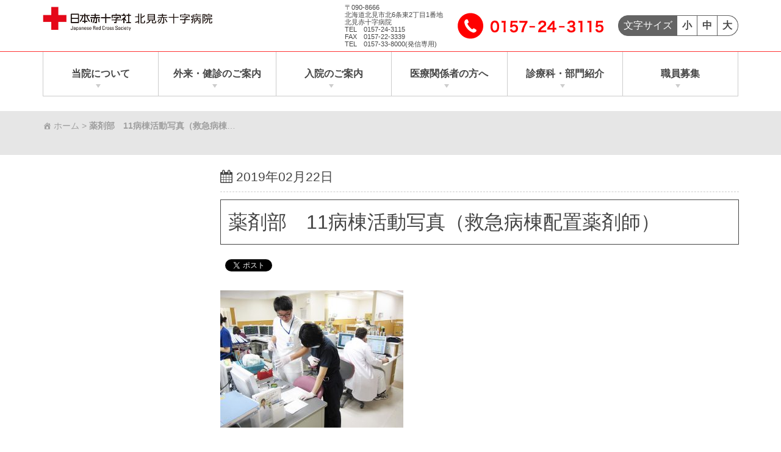

--- FILE ---
content_type: text/html; charset=utf-8
request_url: https://accounts.google.com/o/oauth2/postmessageRelay?parent=https%3A%2F%2Fwww.kitami.jrc.or.jp&jsh=m%3B%2F_%2Fscs%2Fabc-static%2F_%2Fjs%2Fk%3Dgapi.lb.en.OE6tiwO4KJo.O%2Fd%3D1%2Frs%3DAHpOoo_Itz6IAL6GO-n8kgAepm47TBsg1Q%2Fm%3D__features__
body_size: 163
content:
<!DOCTYPE html><html><head><title></title><meta http-equiv="content-type" content="text/html; charset=utf-8"><meta http-equiv="X-UA-Compatible" content="IE=edge"><meta name="viewport" content="width=device-width, initial-scale=1, minimum-scale=1, maximum-scale=1, user-scalable=0"><script src='https://ssl.gstatic.com/accounts/o/2580342461-postmessagerelay.js' nonce="aD6X9h5cZAibLTPqKV1tEQ"></script></head><body><script type="text/javascript" src="https://apis.google.com/js/rpc:shindig_random.js?onload=init" nonce="aD6X9h5cZAibLTPqKV1tEQ"></script></body></html>